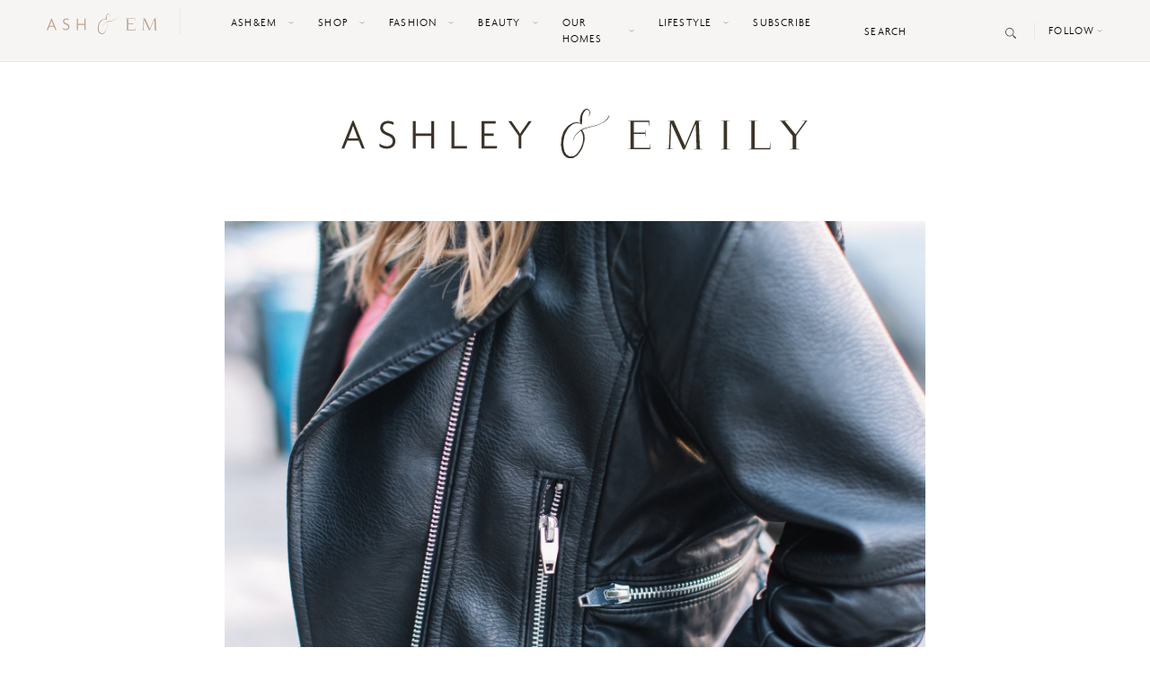

--- FILE ---
content_type: image/svg+xml
request_url: https://ashleyandemily.com/wp-content/themes/ashleyandemily/dist/images/logo_small_c844ae4c.svg
body_size: 1535
content:
<svg version="1.1" id="Layer_1" xmlns="http://www.w3.org/2000/svg" x="0" y="0" viewBox="0 0 123.3 23" xml:space="preserve"><style type="text/css">.st0{fill:#baa090}</style><g id="Group_125" transform="translate(23 -12)"><g id="Group_123" transform="translate(-23 12)"><g id="Group_1" transform="translate(56.845)"><path id="Path_1" class="st0" d="M4.1 22.9c-.4 0-.7-.1-1.1-.3-.4 0-.6-.3-.8-.5-.2 0-.3-.2-.3-.3h-.1c-.2 0-.2-.2-.3-.3-.2-.1-.3-.2-.3-.3-.1-.1-.1-.3-.2-.4-.3-.5-.5-1.1-.6-1.7-.1-.1-.1-.3 0-.4-.1-.2-.1-.5-.1-.7v-.1c-.1-.3 0-.6-.1-.9H0v-.3h.1s0-.1.1-.1v-.5c-.1-.2 0-.5.1-.7v-.3c0-.9.2-1.8.5-2.7v-.3l.3-.6v-.1c.1-.2.1-.5.3-.6 0-.1 0-.2.1-.2l.3-.6c.4-.7.8-1.2 1.2-1.6.1-.1.2-.3.4-.4.1-.1.1-.2.3-.3.1-.2.3-.3.5-.3.5-.4 1.1-.7 1.8-1 .1-.1.3-.2.4-.1.3 0 .7-.1 1-.1.5 0 1.1.1 1.6.3h.1c.1-.3-.1-.5-.2-.8 0-.7.1-1.3.3-2 .1-.9.5-1.8 1.1-2.4.3-.4.5-.9 1-1 .3-.2.5-.3.8-.3.5 0 1.1.3 1.3.8.2.4.3.8.3 1.2 0 .2 0 .3-.1.5.1.1 0 .2 0 .3 0 .2-.2.4-.3.6 0 0-.1.1-.2 0-.1 0 0-.1 0-.2.1-.2.2-.3.3-.4v-.4c0-.4 0-.7-.1-1.1-.1-.1-.2-.2-.2-.3-.3-.5-.9-.7-1.4-.4-.2.1-.3.2-.4.4-.2.3-.5.6-.7.9l-.3.6-.2.7c-.1.3-.1.5-.1.8v2.8c0 .2 0 .3-.3.3-.2.2-.3.1-.4-.1-.1 0-.1-.1-.2-.1-.5-.1-1-.2-1.5-.2h-.7l-.6.2c-.1.2-.4.2-.7.3-.1.1-.1.2-.2.1l-.9.8c0 .2-.3.2-.5.4 0 .2-.2.2-.3.3 0 .1 0 .2-.1.2-.3.3-.5.7-.8 1 0 .1-.1.2-.2.3 0 .1 0 .1-.1.2-.1.3-.3.6-.4.9l-.3.8c0 .1-.1.3-.2.4 0 .1 0 .3-.1.3v.4c0 .2 0 .4-.1.6v.2c-.1.4-.1.9-.2 1.4v1.8c.2.1 0 .3 0 .5v.2c.1.1.1.3.1.4.1.4.2.9.3 1.4.3.1.4.3.4.4.2 0 .1.1.2.2.2.1.2.3.3.4.1.1.3.2.3.3.1.1.1.1.2.1l.9.8.5.1c.6 0 1.2 0 1.7-.2 0 0 .1 0 .1-.1.1-.1.2-.1.3-.1.1-.1.2-.3.3-.3.1-.1.2-.1.2-.2.1-.1.3-.3.4-.3 0-.1.1-.2.2-.2.1-.2.3-.4.5-.6.1-.1.1-.2.2-.3.5-.4.7-.8 1-1.1.1 0 0-.1 0-.2.1-.1 0-.2.2-.3 0-.1 0-.2.1-.3l.1-.1v-.2c.1-.4.2-.7.4-1v-.1c0-.3 0-.5.2-.7v-.1c0-.2 0-.3.1-.4v-.1c0-.1 0-.3.1-.4v-1.3c0-.3 0-.6-.1-.8 0-.2 0-.4-.1-.6-.1-.1-.1-.2 0-.3-.1-.2-.2-.4-.2-.6-.2-.3-.4-.6-.5-1l-.1-.1c-.2.1-.3.1-.5.1 0 .2-.2.3-.3.3-.1.1-.2.2-.4.3.1.2-.1.3-.3.4 0 .1-.2.1-.3.2l-.2.2c0 .1-.1.2-.2.3 0 .1-.3.3-.3.3-.1.1-.1.3-.2.4 0 .1-.1.2-.3.3 0 .1 0 .2-.1.2 0 .1 0 .2-.1.3 0 .1-.1.3-.2.3 0 .2-.1.3-.2.5 0 .2 0 .3-.3.4-.1-.2.1-.3.1-.4 0-.2.1-.4.2-.5 0-.2.1-.3.2-.4l.2-.2c0-.1 0-.2.2-.3 0-.1 0-.3.1-.3v-.1c.1-.3.3-.5.6-.7 0-.2.2-.3.3-.4 0-.1.1-.1.2 0 .1-.2.3-.4.5-.5 0-.1.1-.2.3-.3l.4-.3c.2-.3.5-.5.9-.6.5-.2.9-.6 1.4-.6 0 0 .1 0 .1-.1.1-.1.3-.2.5-.1.2-.1.4-.2.7-.2.6-.2 1.2-.4 1.8-.5.1 0 .3-.1.4 0 .1 0 .3 0 .4-.1h.1c.1-.1.3-.2.5-.1h.1c.2-.1.5-.2.8-.3.3-.1.7-.2 1-.3l.7-.3c.1-.1.3-.1.4-.2 0-.1.1-.1.2-.1l.3-.1.6-.3c.1-.1.2-.3.5-.3 0-.1.1-.1.2-.2l.2-.1c.1-.1.3-.3.5-.3 0-.1.1-.1.1-.2.2-.3.4-.5.7-.7 0-.2.1-.3.2-.3 0-.1.1-.2.1-.3l.2-.4c0-.1 0-.3.1-.3.2-.1.1 0 .1.1 0 .2 0 .5-.2.6-.3.3-.3.8-.7 1-.1.1-.1.3-.4.3 0 0 0 .1-.1.2 0 .1-.1.2-.3.2l-.3.3c-.1 0-.2.1-.3.2 0 .1-.2.1-.2.2s-.2.1-.3.2c-.2.2-.4.3-.6.3-.1.1-.3.2-.5.3-.3.2-.6.3-.9.4-.2.2-.5.2-.8.3-.1.1-.2.2-.4.2 0 .1-.1.1-.2.1h-.1c-.1.2-.3.2-.5.2-.4.1-.7.2-1.1.3-.2.1-.3.1-.5.1-.2.1-.5.1-.7.2h-.2c-.1 0-.2 0-.2-.1 0 .2-.3.2-.4.3-.1.1-.3.2-.5.2h-.2c-.2.1-.3.2-.5.2-.1.1-.3.1-.4.1-.1 0-.2 0-.3.1-.2.1-.4.2-.6.2-.2.3-.6.3-.7.5v.1c.4.2.5.6.6.9.1.1.1.3.1.4l.3.6v.3c.1.2.1.4.1.6 0 .1.1.2 0 .3.1.5.1 1.1-.1 1.6v.2c0 .2-.1.5-.3.7 0 .3-.1.6-.2.9 0 .2 0 .3-.1.4 0 0 0 .1-.1.2 0 .1 0 .2-.1.3 0 .1 0 .3-.1.4 0 .2-.1.3-.3.4 0 .3 0 .4-.2.5-.3.3-.2.7-.6.9v.2c0 .2-.3.3-.4.5-.4.8-1.1 1.4-1.8 1.8-.5.5-1.1.7-1.8.7-.1 0-.3.1-.4 0 .2-.3 0-.3-.1-.4z"/></g><g id="Group_2" transform="translate(88.193 5.467)"><path id="Path_8" class="st0" d="M8.4 7.5l-.2-1.3H2.9v6.4h7.4l.3-2.1h.1v2.7H0v-.1l1.3-.1V.3L0 .1V0h10.2v2.5h-.1L9.9.6h-7v5h5.2l.2-1.3h.1v3.2z"/><path id="Path_9" class="st0" d="M34.9.1l-1.5.2.5 12.7 1.2.2v.1h-4v-.1l1.3-.2-.5-11.6-5.2 12H26L20.4 1.3 20 13l1.4.2v.1H18v-.1l1.3-.2.5-12.8-1.5-.2h3.2l5.4 11.6 5-11.6 3 .1z"/></g><g id="Group_124" transform="translate(0 5.535)"><path id="Path_619" class="st0" d="M9.6 12.9L8.1 9.3H2.8l-1.4 3.6H0L5.2 0h.5l5.2 12.9H9.6zM6.1 4.3c-.2-.6-.4-1.3-.6-1.9-.3.6-.5 1.3-.8 1.9L3.2 8.2h4.4L6.1 4.3z"/><path id="Path_620" class="st0" d="M21.3 13c-1.2 0-2.3-.3-3.3-1l-.2-1.4c1 .8 2.3 1.3 3.6 1.3 1.2.1 2.4-.9 2.6-2.2v-.2c0-1.3-.8-2.1-2.5-2.7-2.2-.8-3.3-1.9-3.3-3.6 0-1.6 1.2-3.2 3.7-3.2.9 0 1.9.2 2.7.7l-.3 1.1c-.7-.5-1.5-.7-2.4-.7-1.2-.1-2.3.7-2.4 1.9v.1c0 1.1.7 1.8 2.3 2.3 2.2.8 3.6 1.8 3.6 3.9-.1 2.3-1.7 3.7-4.1 3.7z"/><path id="Path_621" class="st0" d="M42.1 12.9V7.1h-7.3v5.8h-1.3V.2h1.3v5.7h7.3V.2h1.3v12.7h-1.3z"/></g></g></g></svg>